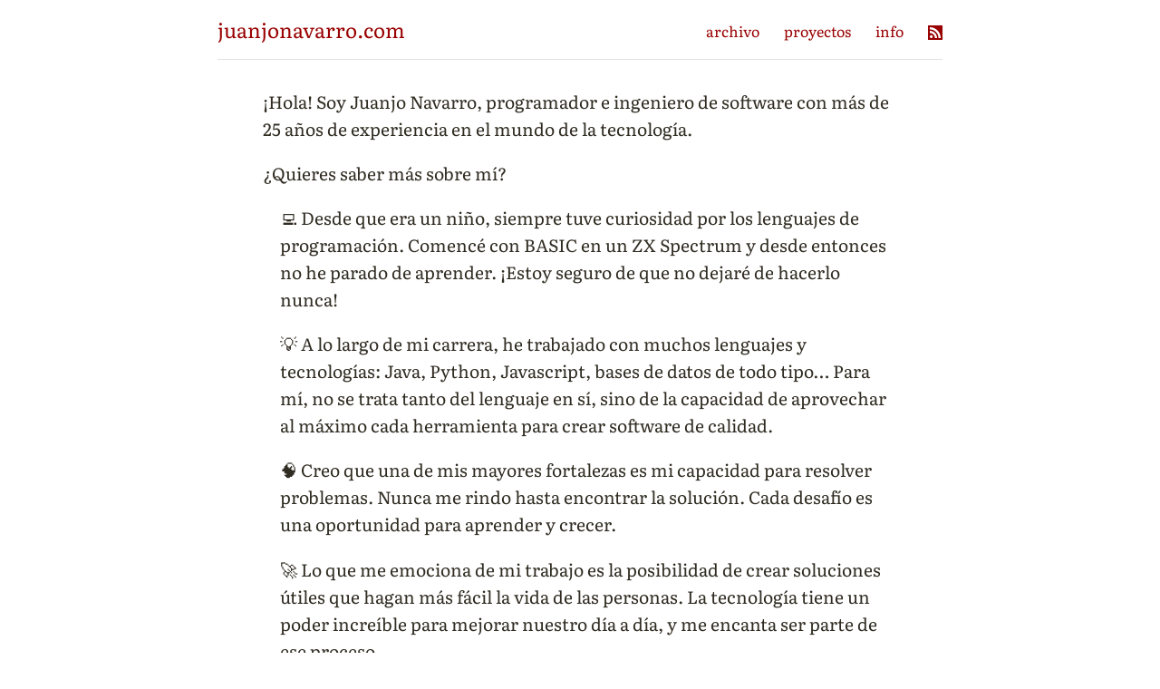

--- FILE ---
content_type: text/html; charset=utf-8
request_url: https://juanjonavarro.com/info/
body_size: 2088
content:
<!DOCTYPE html>
<html lang="es">
<head>
  <meta http-equiv="Content-Type" content="text/html; charset=utf-8" />
  <meta name="viewport" content="width=device-width"/>
  <meta name="author" content="Juanjo Navarro"/>
  <meta name="keywords" content="Juanjo Navarro, Juan José Navarro"/>
  <meta name="robots" content="index, follow, noodp, noydir"/>
  
  <title>Información | Juanjo Navarro</title>
  <link rel="shortcut icon" href="https://juanjonavarro.com/favicon.ico" property="stylesheet">
  <link rel="search" type="application/opensearchdescription+xml" href="/opensearch.xml" title="juanjonavarro.com búsqueda">
  <link rel="alternate" type="application/atom+xml" title="Atom feed" href="https://juanjonavarro.com/atom/" >








  <link rel="stylesheet" media="screen" href="https://juanjonavarro.com/css/default/default.css" />

  <!--[if lt IE 9]>
    <script src="https://juanjonavarro.com/js/html5shiv.js"></script>
  <![endif]-->

  
    <meta property="og:type" content="website" />
<meta property="og:title" content="Juanjo Navarro" />
<meta property="og:description" content="Juanjo Navarro. Programación, desarrollo, tecnología." />
<meta property="og:url" content="https://www.juanjonavarro.com/" />
<meta property="og:site_name" content="Juanjo Navarro" />

<meta name="twitter:card" content="summary"/>
<meta name="twitter:title" content="Juanjo Navarro"/>
<meta name="twitter:site" content="@JuanjoNavarro"/>
<meta name="twitter:description" content="Juanjo Navarro. Programación, desarrollo, tecnología."/>
  
</head>
<body id="page_info">
  <div id="div0">
    <header class="global cf">
        
            <div class="titulo"><a href="https://juanjonavarro.com/">juanjonavarro.com</a></div>
        
        <ul>
          
            <li><a href="/archivo/">archivo</a></li>
          
            <li><a href="/code/">proyectos</a></li>
          
            <li><a href="/info/">info</a></li>
          
          <li class="rss"><a href="/atom/"><svg style="width: 1em; height: 1em; display: inline-block" viewBox="0 0 16 16" version="1.1" xmlns="http://www.w3.org/2000/svg" xmlns:xlink="http://www.w3.org/1999/xlink">
<path fill="currentColor" d="M0 0v16h16v-16h-16zM3.6 14c-0.9 0-1.6-0.7-1.6-1.6s0.7-1.6 1.6-1.6 1.6 0.7 1.6 1.6-0.6 1.6-1.6 1.6zM7.6 14c0-3.1-2.5-5.6-5.6-5.6v-2.4c4.4 0 8 3.6 8 8h-2.4zM11.6 14c0-5.3-4.3-9.6-9.6-9.6v-2.4c6.6 0 12 5.4 12 12h-2.4z"></path>
</svg></a></li> 
        </ul>
        <a id="menu_secciones" href="#menu_inferior">secciones</a>
    </header>
    <section id="content" class="main">

      <article>
  <header>
    
      <h1></h1>
    
  </header>
  <p>¡Hola! Soy Juanjo Navarro, programador e ingeniero de software con más de 25 años de experiencia en el mundo de la tecnología. </p>

<p>¿Quieres saber más sobre mí?</p>

<p style="padding-left:1em;">💻 Desde que era un niño, siempre tuve curiosidad por los lenguajes de programación. Comencé con <span class="caps">BASIC</span> en un ZX Spectrum y desde entonces no he parado de aprender. ¡Estoy seguro de que no dejaré de hacerlo nunca!</p>

<p style="padding-left:1em;">💡 A lo largo de mi carrera, he trabajado con muchos lenguajes y tecnologías: Java, Python, Javascript, bases de datos de todo tipo&#8230; Para mí, no se trata tanto del lenguaje en sí, sino de la capacidad de aprovechar al máximo cada herramienta para crear software de calidad.</p>

<p style="padding-left:1em;">🧠 Creo que una de mis mayores fortalezas es mi capacidad para resolver problemas. Nunca me rindo hasta encontrar la solución. Cada desafío es una oportunidad para aprender y crecer.</p>

<p style="padding-left:1em;">🚀 Lo que me emociona de mi trabajo es la posibilidad de crear soluciones útiles que hagan más fácil la vida de las personas. La tecnología tiene un poder increíble para mejorar nuestro día a día, y me encanta ser parte de ese proceso.</p>

<p style="padding-left:1em;">🤝 Actualmente no estoy buscando oportunidades laborales, pero me encanta conectarme con personas apasionadas por la tecnología, intercambiar conocimientos y explorar posibles colaboraciones.</p>

<p>¡No dudes en contactarme si estás interesado en compartir ideas, discutir proyectos emocionantes o simplemente charlar sobre tu lenguaje de programación favorito!</p>

<hr/>

  <svg style="width: 1em; height: 1em; display: inline-block" viewBox="0 0 16 16" version="1.1" xmlns="http://www.w3.org/2000/svg" xmlns:xlink="http://www.w3.org/1999/xlink">
<path fill="currentColor" d="M0 0v16h16v-16h-16zM3.6 14c-0.9 0-1.6-0.7-1.6-1.6s0.7-1.6 1.6-1.6 1.6 0.7 1.6 1.6-0.6 1.6-1.6 1.6zM7.6 14c0-3.1-2.5-5.6-5.6-5.6v-2.4c4.4 0 8 3.6 8 8h-2.4zM11.6 14c0-5.3-4.3-9.6-9.6-9.6v-2.4c6.6 0 12 5.4 12 12h-2.4z"></path>
</svg> <em>Si lo deseas puedes <a href="/atom/">añadir este sitio</a> a tu lector de blogs.</em> 
<em>También puedes <a href="mailto:juanjo@bolsoncerrado.net">contactarme por email</a>.</em>

<p><em>Este sitio web está creado con <a href="http://www.textpattern.com">Textpattern</a></em></p>
</article>

    </section> <!-- .main -->
    <footer class="global" id="menu_inferior">
        <ul>
          
            <li><a href="/archivo/">archivo</a></li>
          
            <li><a href="/code/">proyectos</a></li>
          
            <li><a href="/info/">info</a></li>
          
          <li class="rss"><a href="/atom/"><svg style="width: 1em; height: 1em; display: inline-block" viewBox="0 0 16 16" version="1.1" xmlns="http://www.w3.org/2000/svg" xmlns:xlink="http://www.w3.org/1999/xlink">
<path fill="currentColor" d="M0 0v16h16v-16h-16zM3.6 14c-0.9 0-1.6-0.7-1.6-1.6s0.7-1.6 1.6-1.6 1.6 0.7 1.6 1.6-0.6 1.6-1.6 1.6zM7.6 14c0-3.1-2.5-5.6-5.6-5.6v-2.4c4.4 0 8 3.6 8 8h-2.4zM11.6 14c0-5.3-4.3-9.6-9.6-9.6v-2.4c6.6 0 12 5.4 12 12h-2.4z"></path>
</svg></a></li>
        </ul>
    </footer>
  </div> <!-- #div0 -->
  
  
  <!-- hightlight.js -->
    <link rel="stylesheet" href="https://juanjonavarro.com/js/highlight.js/11.8.0/styles/a11y-dark.min.css">
    <script src="https://juanjonavarro.com/js/highlight.js/11.8.0/highlight.min.js"></script>

  <script src="https://juanjonavarro.com/js/jquery/1.11.2/jquery.min.js"></script>
  <script src="https://juanjonavarro.com/js/site.js"></script>
  
</body>
</html>


--- FILE ---
content_type: text/css
request_url: https://juanjonavarro.com/css/default/default.css
body_size: 5423
content:
/* literata-regular - latin */
@font-face {
  font-display: swap; /* Check https://developer.mozilla.org/en-US/docs/Web/CSS/@font-face/font-display for other options. */
  font-family: 'Literata';
  font-style: normal;
  font-weight: 400;
  src: url('/fonts/literata/literata-v35-latin-regular.woff2') format('woff2'); /* Chrome 36+, Opera 23+, Firefox 39+, Safari 12+, iOS 10+ */
}
/* literata-700 - latin */
@font-face {
  font-display: swap; /* Check https://developer.mozilla.org/en-US/docs/Web/CSS/@font-face/font-display for other options. */
  font-family: 'Literata';
  font-style: normal;
  font-weight: 700;
  src: url('/fonts/literata/literata-v35-latin-700.woff2') format('woff2'); /* Chrome 36+, Opera 23+, Firefox 39+, Safari 12+, iOS 10+ */
}
/* literata-italic - latin */
@font-face {
  font-display: swap; /* Check https://developer.mozilla.org/en-US/docs/Web/CSS/@font-face/font-display for other options. */
  font-family: 'Literata';
  font-style: italic;
  font-weight: 400;
  src: url('/fonts/literata/literata-v35-latin-italic.woff2') format('woff2'); /* Chrome 36+, Opera 23+, Firefox 39+, Safari 12+, iOS 10+ */
}
/* literata-700italic - latin */
@font-face {
  font-display: swap; /* Check https://developer.mozilla.org/en-US/docs/Web/CSS/@font-face/font-display for other options. */
  font-family: 'Literata';
  font-style: italic;
  font-weight: 700;
  src: url('/fonts/literata/literata-v35-latin-700italic.woff2') format('woff2'); /* Chrome 36+, Opera 23+, Firefox 39+, Safari 12+, iOS 10+ */
}


/*! normalize.css v3.0.0 | MIT License | git.io/normalize */

/**
 * 1. Set default font family to sans-serif.
 * 2. Prevent iOS text size adjust after orientation change, without disabling
 *    user zoom.
 */

html {
  font-family: sans-serif; /* 1 */
  -ms-text-size-adjust: 100%; /* 2 */
  -webkit-text-size-adjust: 100%; /* 2 */
}

/**
 * Remove default margin.
 */

body {
  margin: 0;
}

/* HTML5 display definitions
   ========================================================================== */

/**
 * Correct `block` display not defined for any HTML5 element in IE 8/9.
 * Correct `block` display not defined for `details` or `summary` in IE 10/11 and Firefox.
 * Correct `block` display not defined for `main` in IE 11.
 */

article,
aside,
details,
figcaption,
figure,
footer,
header,
hgroup,
main,
nav,
section,
summary {
  display: block;
}

/**
 * 1. Correct `inline-block` display not defined in IE 8/9.
 * 2. Normalize vertical alignment of `progress` in Chrome, Firefox, and Opera.
 */

audio,
canvas,
progress,
video {
  display: inline-block; /* 1 */
  vertical-align: baseline; /* 2 */
}

/**
 * Prevent modern browsers from displaying `audio` without controls.
 * Remove excess height in iOS 5 devices.
 */

audio:not([controls]) {
  display: none;
  height: 0;
}

/**
 * Address `[hidden]` styling not present in IE 8/9/10.
 * Hide the `template` element in IE 8/9/11, Safari, and Firefox < 22.
 */

[hidden],
template {
  display: none;
}

/* Links
   ========================================================================== */

/**
 * Remove the gray background color from active links in IE 10.
 */

a {
  background: transparent;
}

/**
 * Improve readability when focused and also mouse hovered in all browsers.
 */

a:active,
a:hover {
  outline: 0;
}

/* Text-level semantics
   ========================================================================== */

/**
 * Address styling not present in IE 8/9/10/11, Safari, and Chrome.
 */

abbr[title] {
  border-bottom: 1px dotted;
  text-decoration: none;
}

/**
 * Address style set to `bolder` in Firefox 4+, Safari, and Chrome.
 */

b,
strong {
  font-weight: 700;
}

/**
 * Address styling not present in Safari and Chrome.
 */

dfn {
  font-style: italic;
}

/**
 * Address variable `h1` font-size and margin within `section` and `article`
 * contexts in Firefox 4+, Safari, and Chrome.
 */

h1 {
  font-size: 2em;
  margin: 0.67em 0;
}

/**
 * Address styling not present in IE 8/9.
 */

mark {
  background: #ff0;
  color: #000;
}

/**
 * Address inconsistent and variable font size in all browsers.
 */

small {
  font-size: 80%;
}

/**
 * Prevent `sub` and `sup` affecting `line-height` in all browsers.
 */

sub,
sup {
  font-size: 75%;
  line-height: 0;
  position: relative;
  vertical-align: baseline;
}

sup {
  top: -0.5em;
}

sub {
  bottom: -0.25em;
}

/* Embedded content
   ========================================================================== */

/**
 * Remove border when inside `a` element in IE 8/9/10.
 */

img {
  border: 0;
}

/**
 * Correct overflow not hidden in IE 9/10/11.
 */

svg:not(:root) {
  overflow: hidden;
}

/* Grouping content
   ========================================================================== */

/**
 * Address margin not present in IE 8/9 and Safari.
 */

figure {
  margin: 1em 40px;
}

/**
 * Address differences between Firefox and other browsers.
 */

hr {
  -moz-box-sizing: content-box;
  box-sizing: content-box;
  height: 0;
}

/**
 * Contain overflow in all browsers.
 */

pre {
  overflow: auto;
}

/**
 * Address odd `em`-unit font size rendering in all browsers.
 */

code,
kbd,
pre,
samp {
  font-family: monospace, monospace;
  font-size: 1em;
}

/* Forms
   ========================================================================== */

/**
 * Known limitation: by default, Chrome and Safari on OS X allow very limited
 * styling of `select`, unless a `border` property is set.
 */

/**
 * 1. Correct color not being inherited.
 *    Known issue: affects color of disabled elements.
 * 2. Correct font properties not being inherited.
 * 3. Address margins set differently in Firefox 4+, Safari, and Chrome.
 */

button,
input,
optgroup,
select,
textarea {
  color: inherit; /* 1 */
  font: inherit; /* 2 */
  margin: 0; /* 3 */
}

/**
 * Address `overflow` set to `hidden` in IE 8/9/10/11.
 */

button {
  overflow: visible;
}

/**
 * Address inconsistent `text-transform` inheritance for `button` and `select`.
 * All other form control elements do not inherit `text-transform` values.
 * Correct `button` style inheritance in Firefox, IE 8/9/10/11, and Opera.
 * Correct `select` style inheritance in Firefox.
 */

button,
select {
  text-transform: none;
}

/**
 * 1. Avoid the WebKit bug in Android 4.0.* where (2) destroys native `audio`
 *    and `video` controls.
 * 2. Correct inability to style clickable `input` types in iOS.
 * 3. Improve usability and consistency of cursor style between image-type
 *    `input` and others.
 */

button,
html input[type="button"], /* 1 */
input[type="reset"],
input[type="submit"] {
  -webkit-appearance: button; /* 2 */
  cursor: pointer; /* 3 */
}

/**
 * Re-set default cursor for disabled elements.
 */

button[disabled],
html input[disabled] {
  cursor: default;
}

/**
 * Remove inner padding and border in Firefox 4+.
 */

button::-moz-focus-inner,
input::-moz-focus-inner {
  border: 0;
  padding: 0;
}

/**
 * Address Firefox 4+ setting `line-height` on `input` using `!important` in
 * the UA stylesheet.
 */

input {
  line-height: normal;
}

/**
 * It's recommended that you don't attempt to style these elements.
 * Firefox's implementation doesn't respect box-sizing, padding, or width.
 *
 * 1. Address box sizing set to `content-box` in IE 8/9/10.
 * 2. Remove excess padding in IE 8/9/10.
 */

input[type="checkbox"],
input[type="radio"] {
  box-sizing: border-box; /* 1 */
  padding: 0; /* 2 */
}

/**
 * Fix the cursor style for Chrome's increment/decrement buttons. For certain
 * `font-size` values of the `input`, it causes the cursor style of the
 * decrement button to change from `default` to `text`.
 */

input[type="number"]::-webkit-inner-spin-button,
input[type="number"]::-webkit-outer-spin-button {
  height: auto;
}

/**
 * 1. Address `appearance` set to `searchfield` in Safari and Chrome.
 * 2. Address `box-sizing` set to `border-box` in Safari and Chrome
 *    (include `-moz` to future-proof).
 */

input[type="search"] {
  -webkit-appearance: textfield; /* 1 */
  -moz-box-sizing: content-box;
  -webkit-box-sizing: content-box; /* 2 */
  box-sizing: content-box;
}

/**
 * Remove inner padding and search cancel button in Safari and Chrome on OS X.
 * Safari (but not Chrome) clips the cancel button when the search input has
 * padding (and `textfield` appearance).
 */

input[type="search"]::-webkit-search-cancel-button,
input[type="search"]::-webkit-search-decoration {
  -webkit-appearance: none;
}

/**
 * Define consistent border, margin, and padding.
 */

fieldset {
  border: 1px solid #c0c0c0;
  margin: 0 2px;
  padding: 0.35em 0.625em 0.75em;
}

/**
 * 1. Correct `color` not being inherited in IE 8/9/10/11.
 * 2. Remove padding so people aren't caught out if they zero out fieldsets.
 */

legend {
  border: 0; /* 1 */
  padding: 0; /* 2 */
}

/**
 * Remove default vertical scrollbar in IE 8/9/10/11.
 */

textarea {
  overflow: auto;
}

/**
 * Don't inherit the `font-weight` (applied by a rule above).
 * NOTE: the default cannot safely be changed in Chrome and Safari on OS X.
 */

optgroup {
  font-weight: 700;
}

/* Tables
   ========================================================================== */

/**
 * Remove most spacing between table cells.
 */

table {
  border-collapse: collapse;
  border-spacing: 0;
}

td,
th {
  padding: 0;
}

/* END normalize.css */

/* clearfix */

/**
 * For modern browsers
 * 1. The space content is one way to avoid an Opera bug when the
 *    contenteditable attribute is included anywhere else in the document.
 *    Otherwise it causes space to appear at the top and bottom of elements
 *    that are clearfixed.
 * 2. The use of `table` rather than `block` is only necessary if using
 *    `:before` to contain the top-margins of child elements.
 */
.cf:before,
.cf:after {
    content: " "; /* 1 */
    display: table; /* 2 */
}

.cf:after {
    clear: both;
}

/* END clearfix */

* {
  webkit-box-sizing: border-box;
  -moz-box-sizing: border-box;
  box-sizing: border-box;
}

body {
  background-color: #fff;
  /* font-size: 110% */
  font-size: 100%;
  color: #302c22;
  margin: 0;
  padding: 0;
  /* font-family: 'Open Sans', sans-serif; */
  font-family: "Literata",'Iowan Old Style', 'Palatino Linotype', 'URW Palladio L', P052, serif;
}

#div0 {
  display: flex;
  flex-direction: column;
  min-height: 100vh;
}

img {
  vertical-align: text-bottom;
}

a {
  text-decoration: none;
  color: #900;
}

a:hover, a:focus {
  color: #600;
}

pre {
  font-size: .8em;
}

h1, h2, h3, h4, h5, h6 {
  color: #49453c;
  color: rgba(48, 44, 34, .9);
  line-height: 1.5;
  font-weight: normal;
  text-wrap: balance;
}

h1 {
  font-size: 1.8em;
  margin-bottom: .2em;
}

h2 {
  font-size: 1.4em;
  margin-bottom: .2em;
}

h3 {
  font-size: 1.3em;
  margin-bottom: .2em;
}

h4 {
  font-size: 1.2em;
  margin-bottom: .2em;
}

h5 {
  font-size: 1.2em;
  margin-bottom: .2em;
}

h6 {
  font-size: 1.2em;
  margin-bottom: .2em;
}

h2.masarticulos {
  font-family: inherit;
  font-weight: normal;
  font-size: .9em;
}

h2.masarticulos a {
  color: inherit;
}

h2.masarticulos a:hover, h2.masarticulos a:focus {
  color: black;
}

header.global {
  position: relative;
  width: 800px;
  margin: 0 auto;
  line-height: 1;
  border-bottom: 1px solid #e1e1e1;
  padding: 1em 0;
}

header.global .titulo {
  font-family: inherit;
  font-size: 1.2em;
  font-weight: normal;
  margin: 0;
  padding: 0;
  float: left;
  line-height: 1.5;
  font-size: 1.4em;
}

header.global ul {
  margin: 0;
  padding: .6em 0 0 0;
  float: right;
}

header.global ul li {
  display: inline;
  margin: 0 0 0 1.5em;
}

ul li.rss {
  vertical-align: middle;
}

a#menu_secciones {
  display: none;
  text-indent: -9999px;
  position: absolute;
  top: 0;
  bottom: 0;
  right: 0;
  width: 40px;
  background: url(../../images/layout/menu_down.png) center center no-repeat;
  opacity: .7;
}

footer.global {
  border-top: 1px solid #eaeaea;
  background: #7e3838; 
  margin-top: 2em;
}

footer.global ul {
  width: 800px;
  margin: 0 auto;
  padding: 1em 0;
  text-align: center;
}

footer.global ul li {
  display: inline;
  margin: 0 .75em 0 .75em;  
}

footer.global ul li a {
  color: white;
}

section.main {
  font-size: 1.2em;
  line-height: 1.6;
  width: 700px;
  margin: 0 auto;
  overflow: hidden;
  flex-grow: 1;
}

section.main header h1 {
    margin-bottom: 1em;
    line-height: 1.3;
    font-size: 1.6em;
    font-weight: 700;
}

section.main.error header h1 {
  text-align: center;
  margin-bottom: 1em;
}

section.main footer {
  text-align: center;
  color: #999;
  /* border-bottom: 1px solid #ddd; */
  padding: 1em 0;
  font-size: .9em;
}

section.main footer a {
  color: #999;
}

section.main footer a:hover {
  color: #666;
}

section.main footer span {
  white-space: nowrap;
}

section.main p {
  margin: 0 0 1em 0;
}

section.main a {
  text-decoration: underline;
}

section.main article {
  margin-bottom: 4em;
}

section.main article.individual {
  margin-bottom: 2em;
}

section.main article.resumen {
  font-size: .8em;
  display: inline-block;
  width: 45%;
  vertical-align: top;
  margin: 0 4% 2em 0;
}

section.main article.resumen h1 {
  font-size: 1.2em;
  line-height: 1.4;
  font-family: inherit;
  font-weight: 700;
}

section.main article.resumen .leermas {
  white-space: nowrap;
}

section.main header h1 a {
  color: #49453c;
  color: rgba(48, 44, 34, .9);  
  text-decoration: none;
}

section.main header h1 a:hover, section.main header h1 a:focus {
  color: #900;
}

/* Alineaciones y recuadros */

section.main .izquierda {
  display: inline;
  float: left;
  margin: 0 1em 1em 0;
}

section.main .derecha {
  display: inline;
  float: right;
  margin: 0 0 1em 1em;
}

section.main .centrado {
  text-align: center;
}

section.main img {
  max-width: 100%;
  height: auto;
}

section.main .recuadro img {
  border: 1px solid #ccc;
  padding: 2px;
  background: white;
}

section.main .recuadro.sombra img {
  border-radius: 0.4em;
  -webkit-box-shadow: 0 0 0.45em rgba(0, 0, 0, 0.2);
  box-shadow: 0 0 0.45em rgba(0, 0, 0, 0.2);
  box-sizing: content-box;
}

/* Archivo */

#archivo dt {
  font-weight: 700;
  color: #666;
  margin-top: 1em;
}

#archivo dd {
  margin-left: 1em;
  text-indent: -1em;
}

#archivo dd a {
  text-decoration: none;
}

#archivo dd a:hover {
  text-decoration: underline;
}

/* Comentarios */

#comentarios {
  margin-bottom: 2em;
}

#comentarios header {
  font-size: 1.2em;
  color: #888;
  margin-bottom: 0;
}

#comentarios .comentario {
  padding: 1em 0;
}

#comentarios .comentario p:last-child {
  margin-bottom: 0;
}

#comentarios .comentario .gravatar {
  float: right;
  margin: 0 1em .5em 0;
  border: 1px solid #ccc;
}

#comentarios .comentario .autor {
  margin-top: 0;
  line-height: 1.4;
  color: #666;
}

#comentarios .comentario .autor a {
  color: #666;
  text-decoration: none;
}

#comentarios .comentario .numero {
  font-size: .8em;
  color: #666;
}

#comentarios .comentario .numero a {
  color: #666;
  text-decoration: none;
}

#comentarios .comentario .numero a:focus {
  outline: none;
}

#comentarios .comentario .texto {
  clear: both;
  margin: 0 1em;
}

#comentarios .info {
  margin: 1em 0;
  text-align: center;
  font-size: 90%;
  font-style: italic;
}

#comentarios .info p {
  margin: 0;
}

form .comments-wrapper h3 {
  font-size: 1.2em;
  color: #888;
  font-weight: normal;
}

form .comments-wrapper label {
  display: block;
  font-weight: 700;
  font-size: .9em;
  color: #777;
}

form .comments-wrapper input, form .comments-wrapper textarea {
  width: 100%;
  padding: .3em;
  border: 1px solid #ccc;
  background-color: transparent;
}

form .comments-wrapper input:focus, form .comments-wrapper textarea:focus {
  outline: none;
  border: 1px solid #888;
  background-color: #f9f9f9;
}

form .comments-wrapper textarea {
  height: 12em;
  line-height: 1.4;
}

form .comments-wrapper .form-remember {
  display: block;
  margin-top: .5em;
}

form .comments-wrapper .form-remember input {
  width: auto;
}

form .comments-wrapper .form-remember label {
  display: inline;
  font-weight: normal
}

#txpCommentPreview, #txpCommentSubmit {
  display: block;
  float: left;
  width: 49.5%;
  margin-right: 1%;
  color: white;
  background-color: #999;
  border: 1px solid #999;
}

#txpCommentPreview:focus, #txpCommentSubmit:focus,
#txpCommentPreview:hover, #txpCommentSubmit:hover {
  background-color: #888;
  border: 1px solid #888;
}

#txpCommentPreview:disabled, #txpCommentSubmit:disabled {
  background-color: #ddd;
  border: 1px solid #ddd;
}

#txpCommentSubmit {
  margin-right: 0;
}

form .comments-wrapper .aviso {
  background-color: #ffff94;
}

.comment_not_preview.activo form .comments-wrapper textarea,
.comment_not_preview.activo form .comments-wrapper .extra-info {
  -webkit-transition: all 1s;
  -moz-transition: all 1s;
  -ms-transition: all 1s;
  -o-transition: all 1s;
  transition: all 1s;
}

.comment_not_preview.no_activo form .comments-wrapper textarea {
  height: 4em;
}

.comment_not_preview form .comments-wrapper .extra-info {
  max-height: 9999px;
  overflow: hidden;
}

.comment_not_preview.no_activo form .comments-wrapper .extra-info {
  max-height: 0px;
}

/* Otros */

section.main .resaltado_derecha {
  font-size: 1.1em;
  float: right;
  width: 25%;
  margin-left: 1em;
  margin-bottom: 1em;
  line-height: 1.43;
  color: darkred;
}

section.main blockquote {
  font-style: italic;
  color: #444;
}

section.main blockquote strong,
section.main blockquote b {
  background-color: #ffff94;
}

section.main blockquote p {
  border-left: 2px solid #ccc;
  padding-left: 0.5em;
}

section.main ol li, section.main ul li {
  margin-bottom: 1em;
}

#buscador {
  margin: 2em 0;
}

#buscador_q {
  padding: .3em;
  border: 1px solid #ccc;
  background-color: transparent;
  width: 15em;
  font-size: .9em;
}

#buscador_q:focus {
  outline: none;
  border: 1px solid #888;
  background-color: #f9f9f9;
}

#buscador_submit {
  color: white;
  background-color: #999;
  border: 1px solid #999;
  padding: .3em 1em;
  margin-left: .5em;
  font-size: .9em;
}

h3.busqueda {
  font-size: 1em;
  margin-top: 2em;
}

/* Paginación */

section#pager {
  display: flex;
  gap: 10px;
}

section#pager a {
  font-size: .9em;
  display: block;
  color: #333;
  text-decoration: none;
  border-top:  1px solid #ccc;
  padding: 1em .5em;
  flex: 1;
  text-wrap: balance;
}

section#pager a span {
  display: block;
  color: #999;
  font-size:.7em;
  text-transform: uppercase;
  font-weight: bold;
}

section#pager a:hover span {
  color: #666;
}

section#pager a.siguiente {
  text-align: right;
}

/* 
section#pager a:last-of-type {
  border-bottom: 1px solid #ccc
}
*/

/* Código */

section.main pre {
  -moz-tab-size: 4;
  -o-tab-size:   4;
  tab-size:      4;
}

code {
  font-family: ui-monospace, "Cascadia Mono", "Segoe UI Mono", "Liberation Mono", Menlo, Monaco, Consolas, monospace;
  background-color: #e0e0e0;
  border-radius: 3px;
  font-size: .9em;
  padding: 0.1em 0.2em;
  color: #000;
  font-weight: 400;
}

pre code {
  background-color: transparent;
  padding: 0;
  font-size: .95em;
  line-height: 1.5;
}

section.main p.anchomax-300 {
  max-width: 300px;
  margin-left: auto;
  margin-right: auto;
}

/* Tablet (portrait) ----------- */
@media only screen and (max-width : 840px) {
  header.global {
    margin-left: 0;
    margin-right: 0;
    width: auto;
  }

  header.global .titulo {
    margin-left: 1em;
  }

  header.global ul {
    margin-right: 1em;
  }

  footer.global ul {
    width: auto;
    padding-left: 0;
    padding-right: 0;
  }

  section.main .resaltado_derecha {
    margin-right: 0;
  }
}

@media only screen and (max-width : 760px) {
  body {
    /*font-size: 95%;*/
  }

  img {
    max-width: 100%;
    height: auto;
  }

  iframe {
    max-width: 100%;
  }

  section.main {
    margin: 0 1em;
    padding: 0;
    width: auto;
  }

  section-main .resaltado_derecha {
    margin: 1em 2em;
    float: none;
    width: auto;
  }

  section.main .recuadro.sombra img {
    max-width: 95%;
  }

}

@media only screen and (max-width : 700px) {

  section.main article.resumen {
    width: auto;
    display: block;
    margin: 0 0 2em 0;
  }

}

/* phone (landscape) ----------- */
@media only screen and (max-width : 600px) {

  body {
    font-size: 105%;
  }

  h1 {
    font-size: 1.35em;
  }

  h2 {
    font-size: 1.30em;
  }

  h3 {
    font-size: 1.25em;
  }

  h4 {
    font-size: 1.15em;
  }

  h5 {
    font-size: 1.1em;
  }

  h6 {
    font-size: 1.1em;
  }

  section.main {
    font-size: 1em;
    line-height: 1.5;
  }

  section.main header h1 {
    font-size: 1.45em;
  }
  
  header.global .titulo {
    float: none;
    text-align: center;
  }

  header.global {
    padding: .5em 0;
  }

  header.global .titulo {
    margin-left: 0;
  }

  header.global ul {
    float: none;
    text-align: center;
    margin-top: 1em;
    font-size: 95%;
    line-height: 1.5;
    margin-right: 0;
    padding: 0;
  }

  header.global ul li {
    margin: 0 .75em 0 .75em;
  }

  header.global ul li a {
  }

  section#pager {
    display: block;
  }

  section#pager a.siguiente {
    text-align: left;
  }

}


@media only screen and (max-width : 400px) {
  #buscador_q {
    width: 10em;
  }

  section.main .izquierda {
    max-width: 50%;
  }

  section.main .derecha {
    max-width: 50%;
  }

}

@media only screen and (max-width : 340px) {

  a#menu_secciones {
    display: block;
  }

  header.global ul {
    display: none;
  }

  footer.global ul {
    border-top: 1px solid #e1e1e1;
    margin: 0 auto 0 auto;
  }

  footer.global ul li {
    display: block;
    margin: 0;
    padding: 0;
    font-size: 1.2em;
  }

  footer.global ul li a {
    display: block;
    padding: .7em 0;
    margin: 0;
  }

}
